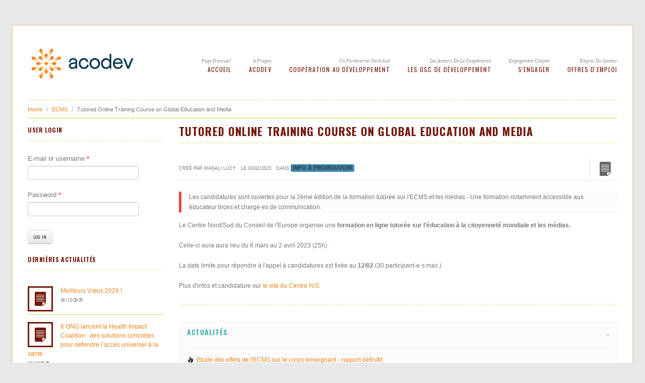

--- FILE ---
content_type: text/html; charset=utf-8
request_url: https://acodev.be/news/tutored-online-training-course-global-education-and-media-603-0204.html
body_size: 10974
content:
<!DOCTYPE html>
<!--[if lt IE 7 ]><html class="ie ie6" lang="en"> <![endif]-->
<!--[if IE 7 ]><html class="ie ie7" lang="en"> <![endif]-->
<!--[if IE 8 ]><html class="ie ie8" lang="en"> <![endif]-->
<!--[if (gte IE 9)|!(IE)]><!--><html lang="en" class="no-js" ><!--<![endif]-->
<head>
<meta http-equiv="Content-Type" content="text/html; charset=utf-8" />
<link rel="shortcut icon" href="https://acodev.be/misc/favicon.ico" type="image/vnd.microsoft.icon" />
<link rel="shortlink" href="/node/44389" />
<link rel="canonical" href="https://acodev.be/news/tutored-online-training-course-global-education-and-media-603-0204.html" />
<meta name="Generator" content="Drupal 7 (http://drupal.org)" />
<link rel="canonical" href="/news/tutored-online-training-course-global-education-and-media-603-0204.html" />
<meta charset="utf-8">
<meta name="description" content="Fédération des ONG francophones et germaphones actives dans la coopération au développement">
<meta name="keywords" content="ONG,OSC,CSC,Société civile,Coopération au développement,Actions Humanitaires, Aide au développement,ECMS,Emploi,Expatrié,Fond qualité,Certification,Monitoring et évaluation,Score de performance,Lessons learned,Intégrité,Réglementation,Bailleur,Accréditation,Groupe de travail,Transparence">
<meta name="author" content="Pipo Bengeloune">
<meta name="viewport" content="width=device-width, initial-scale=1.0" />
<title>Tutored Online Training Course on Global Education and Media | ACODEV</title>
<style type="text/css" media="all">
@import url("https://acodev.be/modules/system/system.base.css?t0o75x");
@import url("https://acodev.be/modules/system/system.menus.css?t0o75x");
@import url("https://acodev.be/modules/system/system.messages.css?t0o75x");
@import url("https://acodev.be/modules/system/system.theme.css?t0o75x");
</style>
<style type="text/css" media="all">
@import url("https://acodev.be/profiles/acodev/modules/contributed/simplenews/simplenews.css?t0o75x");
@import url("https://acodev.be/modules/book/book.css?t0o75x");
@import url("https://acodev.be/profiles/acodev/modules/contributed/counter/counter.css?t0o75x");
@import url("https://acodev.be/profiles/acodev/modules/contributed/date/date_api/date.css?t0o75x");
@import url("https://acodev.be/profiles/acodev/modules/contributed/date/date_popup/themes/datepicker.1.7.css?t0o75x");
@import url("https://acodev.be/modules/field/theme/field.css?t0o75x");
@import url("https://acodev.be/modules/node/node.css?t0o75x");
@import url("https://acodev.be/modules/search/search.css?t0o75x");
@import url("https://acodev.be/modules/user/user.css?t0o75x");
@import url("https://acodev.be/profiles/acodev/modules/contributed/views/css/views.css?t0o75x");
@import url("https://acodev.be/sites/all/modules/ckeditor/css/ckeditor.css?t0o75x");
</style>
<style type="text/css" media="all">
@import url("https://acodev.be/profiles/acodev/modules/contributed/ctools/css/ctools.css?t0o75x");
@import url("https://acodev.be/sites/default/files/honeypot/honeypot.css?t0o75x");
</style>
<style type="text/css" media="all">
@import url("https://acodev.be/sites/all/themes/reddesign/css/bootstrap.css?t0o75x");
@import url("https://acodev.be/sites/all/themes/reddesign/css/bootstrap-responsive.css?t0o75x");
@import url("https://acodev.be/sites/all/themes/reddesign/css/style.css?t0o75x");
@import url("https://acodev.be/sites/all/themes/reddesign/css/responsive.css?t0o75x");
@import url("https://acodev.be/sites/all/themes/reddesign/css/skin-default.css?t0o75x");
@import url("https://acodev.be/sites/all/themes/reddesign/css/prettyPhoto.css?t0o75x");
@import url("https://acodev.be/sites/all/themes/reddesign/css/docs.css?t0o75x");
@import url("https://acodev.be/sites/all/themes/reddesign/css/acodev.css?t0o75x");
</style>
<script type="text/javascript" src="https://acodev.be/profiles/acodev/modules/contributed/jquery_update/replace/jquery/1.8/jquery.min.js?v=1.8.3"></script>
<script type="text/javascript" src="https://acodev.be/misc/jquery-extend-3.4.0.js?v=1.8.3"></script>
<script type="text/javascript" src="https://acodev.be/misc/jquery.once.js?v=1.2"></script>
<script type="text/javascript" src="https://acodev.be/misc/drupal.js?t0o75x"></script>
<script type="text/javascript" src="https://acodev.be/profiles/acodev/modules/contributed/login_history/lhfingerprintjs2/fingerprint2.min.js?v=1.4.2"></script>
<script type="text/javascript" src="https://acodev.be/profiles/acodev/modules/contributed/login_history/lhfingerprintjs2/lhfingerprintjs2.js?v=1.4.2"></script>
<script type="text/javascript" src="https://acodev.be/profiles/acodev/modules/contributed/google_analytics/googleanalytics.js?t0o75x"></script>
<script type="text/javascript" src="https://acodev.be/profiles/acodev/modules/contributed/ctools/js/jump-menu.js?t0o75x"></script>
<script type="text/javascript">
<!--//--><![CDATA[//><!--
(function(i,s,o,g,r,a,m){i["GoogleAnalyticsObject"]=r;i[r]=i[r]||function(){(i[r].q=i[r].q||[]).push(arguments)},i[r].l=1*new Date();a=s.createElement(o),m=s.getElementsByTagName(o)[0];a.async=1;a.src=g;m.parentNode.insertBefore(a,m)})(window,document,"script","https://www.google-analytics.com/analytics.js","ga");ga("create", "UA-27873680-1", {"cookieDomain":"auto"});ga("set", "anonymizeIp", true);ga("send", "pageview");
//--><!]]>
</script>
<script type="text/javascript" src="https://acodev.be/sites/all/themes/reddesign/js/bootstrap.js?t0o75x"></script>
<script type="text/javascript" src="https://acodev.be/sites/all/themes/reddesign/js/google-code-prettify/prettify.js?t0o75x"></script>
<script type="text/javascript" src="https://acodev.be/sites/all/themes/reddesign/js/modernizr.js?t0o75x"></script>
<script type="text/javascript" src="https://acodev.be/sites/all/themes/reddesign/js/respond.js?t0o75x"></script>
<script type="text/javascript" src="https://acodev.be/sites/all/themes/reddesign/js/superfish.js?t0o75x"></script>
<script type="text/javascript" src="https://acodev.be/sites/all/themes/reddesign/js/hoverIntent.js?t0o75x"></script>
<script type="text/javascript" src="https://acodev.be/sites/all/themes/reddesign/js/jquery.easing.1.3.js?t0o75x"></script>
<script type="text/javascript" src="https://acodev.be/sites/all/themes/reddesign/js/jquery.prettyPhoto.js?t0o75x"></script>
<script type="text/javascript" src="https://acodev.be/sites/all/themes/reddesign/js/jquery.flexslider.js?t0o75x"></script>
<script type="text/javascript" src="https://acodev.be/sites/all/themes/reddesign/js/jquery.hoverdir.js?t0o75x"></script>
<script type="text/javascript" src="https://acodev.be/sites/all/themes/reddesign/js/jquery.elastislide.js?t0o75x"></script>
<script type="text/javascript" src="https://acodev.be/sites/all/themes/reddesign/js/jflickrfeed.min.js?t0o75x"></script>
<script type="text/javascript" src="https://acodev.be/sites/all/themes/reddesign/js/main.js?t0o75x"></script>
<script type="text/javascript">
<!--//--><![CDATA[//><!--
jQuery.extend(Drupal.settings, {"basePath":"\/","pathPrefix":"","ajaxPageState":{"theme":"reddesign","theme_token":"5dN1GpYfcVrnhxLw_BbNXQIV_JQrWn2FBB9YmdZiftU","js":{"profiles\/acodev\/modules\/contributed\/jquery_update\/replace\/jquery\/1.8\/jquery.min.js":1,"misc\/jquery-extend-3.4.0.js":1,"misc\/jquery.once.js":1,"misc\/drupal.js":1,"profiles\/acodev\/modules\/contributed\/login_history\/lhfingerprintjs2\/fingerprint2.min.js":1,"profiles\/acodev\/modules\/contributed\/login_history\/lhfingerprintjs2\/lhfingerprintjs2.js":1,"profiles\/acodev\/modules\/contributed\/google_analytics\/googleanalytics.js":1,"profiles\/acodev\/modules\/contributed\/ctools\/js\/jump-menu.js":1,"0":1,"sites\/all\/themes\/reddesign\/js\/bootstrap.js":1,"sites\/all\/themes\/reddesign\/js\/google-code-prettify\/prettify.js":1,"sites\/all\/themes\/reddesign\/js\/modernizr.js":1,"sites\/all\/themes\/reddesign\/js\/respond.js":1,"sites\/all\/themes\/reddesign\/js\/superfish.js":1,"sites\/all\/themes\/reddesign\/js\/hoverIntent.js":1,"sites\/all\/themes\/reddesign\/js\/jquery.easing.1.3.js":1,"sites\/all\/themes\/reddesign\/js\/jquery.prettyPhoto.js":1,"sites\/all\/themes\/reddesign\/js\/jquery.flexslider.js":1,"sites\/all\/themes\/reddesign\/js\/jquery.hoverdir.js":1,"sites\/all\/themes\/reddesign\/js\/jquery.elastislide.js":1,"sites\/all\/themes\/reddesign\/js\/jflickrfeed.min.js":1,"sites\/all\/themes\/reddesign\/js\/main.js":1},"css":{"modules\/system\/system.base.css":1,"modules\/system\/system.menus.css":1,"modules\/system\/system.messages.css":1,"modules\/system\/system.theme.css":1,"profiles\/acodev\/modules\/contributed\/simplenews\/simplenews.css":1,"modules\/book\/book.css":1,"profiles\/acodev\/modules\/contributed\/counter\/counter.css":1,"profiles\/acodev\/modules\/contributed\/date\/date_api\/date.css":1,"profiles\/acodev\/modules\/contributed\/date\/date_popup\/themes\/datepicker.1.7.css":1,"modules\/field\/theme\/field.css":1,"modules\/node\/node.css":1,"modules\/search\/search.css":1,"modules\/user\/user.css":1,"profiles\/acodev\/modules\/contributed\/views\/css\/views.css":1,"sites\/all\/modules\/ckeditor\/css\/ckeditor.css":1,"profiles\/acodev\/modules\/contributed\/ctools\/css\/ctools.css":1,"public:\/\/honeypot\/honeypot.css":1,"sites\/all\/themes\/reddesign\/css\/bootstrap.css":1,"sites\/all\/themes\/reddesign\/css\/bootstrap-responsive.css":1,"sites\/all\/themes\/reddesign\/css\/style.css":1,"sites\/all\/themes\/reddesign\/css\/responsive.css":1,"sites\/all\/themes\/reddesign\/css\/skin-default.css":1,"sites\/all\/themes\/reddesign\/css\/prettyPhoto.css":1,"sites\/all\/themes\/reddesign\/css\/docs.css":1,"sites\/all\/themes\/reddesign\/css\/docs.min.css":1,"sites\/all\/themes\/reddesign\/css\/acodev.css":1}},"urlIsAjaxTrusted":{"\/news\/tutored-online-training-course-global-education-and-media-603-0204.html":true,"\/news\/tutored-online-training-course-global-education-and-media-603-0204.html?destination=node\/44389":true},"googleanalytics":{"trackOutbound":1,"trackMailto":1,"trackDownload":1,"trackDownloadExtensions":"7z|aac|arc|arj|asf|asx|avi|bin|csv|doc(x|m)?|dot(x|m)?|exe|flv|gif|gz|gzip|hqx|jar|jpe?g|js|mp(2|3|4|e?g)|mov(ie)?|msi|msp|pdf|phps|png|ppt(x|m)?|pot(x|m)?|pps(x|m)?|ppam|sld(x|m)?|thmx|qtm?|ra(m|r)?|sea|sit|tar|tgz|torrent|txt|wav|wma|wmv|wpd|xls(x|m|b)?|xlt(x|m)|xlam|xml|z|zip"}});
//--><!]]>
</script>
<!--[if lt IE 9]><script src="http://html5shiv.googlecode.com/svn/trunk/html5.js"></script><![endif]-->
<!-- END: js -->
</head>
<body class="html not-front not-logged-in one-sidebar sidebar-first page-node page-node- page-node-44389 node-type-news i18n-en">
    <!-- .container -->
<section class="container">
  <!-- #header .row -->
  <header id="header">
        <div class="row">
      <!-- BEGIN: #logo-->
                <div class="span3 logo">
          <a href="/" rel="home" id="logo">
            <img src="https://acodev.be/sites/all/themes/reddesign/logo.png" alt="Home" />
          </a>
        </div>
              <!-- END: #logo -->
      <nav class="span9">
          <div class="region region-main-menu">
    <div id="block-jump-menu-jump-menu-m-menu-acopublic" class="block block-jump-menu">

    
  <div class="content">
    <form action="/news/tutored-online-training-course-global-education-and-media-603-0204.html" method="post" id="ctools-jump-menu--2" accept-charset="UTF-8"><div><div class="container-inline"><div class="form-item form-type-select form-item-jump">
 <select class="ctools-jump-menu-select ctools-jump-menu-change form-select" id="edit-jump--2" name="jump"><option value="" selected="selected">Acodev Public </option><option value="/" class="d-1">Accueil</option><option value="/acodev/acodev-0" class="d-1">ACODEV</option><option value="https://www.acodev.be/ong/membres.html" class="d-2"> - Les membres d&#039;ACODEV</option><option value="/devenir-membre-dacodev.html" class="d-2"> - Devenir membre d&#039;ACODEV</option><option value="/acodev/lorganisation-et-la-structure" class="d-2"> - L&#039;organisation et la structure</option><option value="/acodev/vision-missions-et-valeurs" class="d-2"> - Vision et missions</option><option value="/acodev/partenaires" class="d-2"> - Partenaires</option><option value="/acodev/int%C3%A9grit%C3%A9-et-plaintes.html" class="d-2"> - Intégrité et plaintes</option><option value="/acodev/documents-strategiques" class="d-2"> - Documents stratégiques</option><option value="/acodev/publications" class="d-2"> - Publications</option><option value="/la-cooperation-au-developpement/la-cooperation-au-developpement" class="d-1">Coopération au développement</option><option value="/la-cooperation-au-developpement/pays-dintervention" class="d-2"> - Pays d&#039;intervention</option><option value="/la-cooperation-au-developpement/secteurs-dactivite" class="d-2"> - Secteurs d&#039;activité</option><option value="/la-cooperation-au-developpement/les-acteurs-de-la-cooperation" class="d-2"> - Les acteurs</option><option value="/la-coop%C3%A9ration-au-d%C3%A9veloppement/les-odd.html" class="d-2"> - Les ODD</option><option value="/la-cooperation-au-developpement/leducation-a-la-citoyennete-mondiale-et-solidaire" class="d-2"> - L&#039;éducation à la citoyenneté mondiale et solidaire</option><option value="/les-ong-de-developpement/les-ong-de-developpement" class="d-1">Les OSC de développement</option><option value="/accr%C3%A9ditation.html" class="d-2"> - Accréditation OSC</option><option value="https://www.acodev.be/osc/acreditees.html" class="d-2"> - Liste des OSC accréditées</option><option value="/les-ong-de-developpement/quest-ce-quune-ong" class="d-2"> - Les réseaux d&#039;OSC</option><option value="/les-ong-de-developpement/les-osc-belges" class="d-2"> - Qualité des OSC</option><option value="/les-ong-de-developpement/financement-des-osc" class="d-2"> - Financement des OSC</option><option value="/les-ong-de-developpement/transparence-des-osc" class="d-2"> - Transparence des OSC</option><option value="/innovation-des-osc.html" class="d-2"> - Innovation des OSC</option><option value="/les-osc-de-d%C3%A9veloppement/cadres-strat%C3%A9giques-communs.html" class="d-2"> - Cadres Stratégiques Communs</option><option value="/sengager/sengager" class="d-1">S&#039;engager</option><option value="/lengagement-citoyen/qui-peut-sengager" class="d-2"> - Qui peut s&#039;engager?</option><option value="/lengagement-citoyen/ou-sengager" class="d-2"> - Où s&#039;engager?</option><option value="/lengagement-citoyen/se-former" class="d-2"> - Suivre une formation</option><option value="/citoyennete-mondiale/participer-aux-actions-collectives" class="d-2"> - Participer aux actions collectives</option><option value="/citoyennete-mondiale/travailler-dans-le-secteur" class="d-2"> - Travailler dans le secteur</option><option value="/lengagement-citoyen/changer-son-mode-de-vie" class="d-2"> - Changer son mode de vie</option><option value="/lengagement-citoyen/sensibiliser-a-son-tour" class="d-2"> - Sensibiliser à son tour</option><option value="https://www.acodev.be/emploi.html" class="d-1">Offres d&#039;emploi</option></select>
</div>
<input class="ctools-jump-menu-button ctools-jump-menu-hide  btn  form-submit" type="submit" id="edit-go--2" name="op" value="Go" /></div><input type="hidden" name="form_build_id" value="form-KF3dvZZpDJvBDXrQPvxPEl6rnE0GLJrnU8uFaK3pEUA" />
<input type="hidden" name="form_id" value="ctools_jump_menu" />
<input type="hidden" name="honeypot_time" value="1769104329|dpk7woRLl3qCqIGRhOun-ofYqrl5Q8yj6mNnWGHOtBQ" />
<div class="url-textfield"><div class="form-item form-type-textfield form-item-url">
  <label for="edit-url--2">Leave this field blank </label>
 <input autocomplete="off" type="text" id="edit-url--2" name="url" value="" size="20" maxlength="128" class="form-text" />
</div>
</div></div></form>  </div>
</div>
<div id="block-menu-menu-acopublic" class="block block-menu">

    
  <div class="content">
    <ul id="menu" class="sf-menu"><li class="first leaf"><span class="klasa"> <a href="/" title="Page d&#039;accueil">Page d&#039;accueil</a></span><a href="/" title="Page d&#039;accueil">Accueil</a></li>
<li class="expanded"><span class="klasa"> <a href="/acodev/acodev-0" title="A propos">A propos</a></span><a href="/acodev/acodev-0" title="A propos">ACODEV</a><ul id="menu" class="sf-menu"><li class="first leaf"><a href="https://www.acodev.be/ong/membres.html">Les membres d&#039;ACODEV</a></li>
<li class="leaf"><a href="/devenir-membre-dacodev.html">Devenir membre d&#039;ACODEV</a></li>
<li class="leaf"><a href="/acodev/lorganisation-et-la-structure">L&#039;organisation et la structure</a></li>
<li class="leaf"><a href="/acodev/vision-missions-et-valeurs">Vision et missions</a></li>
<li class="leaf"><a href="/acodev/partenaires">Partenaires</a></li>
<li class="leaf"><a href="/acodev/int%C3%A9grit%C3%A9-et-plaintes.html">Intégrité et plaintes</a></li>
<li class="leaf"><a href="/acodev/documents-strategiques">Documents stratégiques</a></li>
<li class="last leaf"><a href="/acodev/publications">Publications</a></li>
</ul></li>
<li class="expanded"><span class="klasa"> <a href="/la-cooperation-au-developpement/la-cooperation-au-developpement" title="Un partenariat Nord-Sud">Un partenariat Nord-Sud</a></span><a href="/la-cooperation-au-developpement/la-cooperation-au-developpement" title="Un partenariat Nord-Sud">Coopération au développement</a><ul id="menu" class="sf-menu"><li class="first leaf"><a href="/la-cooperation-au-developpement/pays-dintervention">Pays d&#039;intervention</a></li>
<li class="leaf"><a href="/la-cooperation-au-developpement/secteurs-dactivite" title="Secteurs d&#039;activité">Secteurs d&#039;activité</a></li>
<li class="leaf"><a href="/la-cooperation-au-developpement/les-acteurs-de-la-cooperation">Les acteurs</a></li>
<li class="leaf"><a href="/la-coop%C3%A9ration-au-d%C3%A9veloppement/les-odd.html">Les ODD</a></li>
<li class="last leaf"><a href="/la-cooperation-au-developpement/leducation-a-la-citoyennete-mondiale-et-solidaire" title="ECMS">L&#039;éducation à la citoyenneté mondiale et solidaire</a></li>
</ul></li>
<li class="expanded"><span class="klasa"> <a href="/les-ong-de-developpement/les-ong-de-developpement" title="Les acteurs de la coopération">Les acteurs de la coopération</a></span><a href="/les-ong-de-developpement/les-ong-de-developpement" title="Les acteurs de la coopération">Les OSC de développement</a><ul id="menu" class="sf-menu"><li class="first leaf"><a href="/accr%C3%A9ditation.html">Accréditation OSC</a></li>
<li class="leaf"><a href="https://www.acodev.be/osc/acreditees.html">Liste des OSC accréditées</a></li>
<li class="leaf"><a href="/les-ong-de-developpement/quest-ce-quune-ong">Les réseaux d&#039;OSC</a></li>
<li class="leaf"><a href="/les-ong-de-developpement/les-osc-belges">Qualité des OSC</a></li>
<li class="leaf"><a href="/les-ong-de-developpement/financement-des-osc">Financement des OSC</a></li>
<li class="leaf"><a href="/les-ong-de-developpement/transparence-des-osc">Transparence des OSC</a></li>
<li class="leaf"><a href="/innovation-des-osc.html">Innovation des OSC</a></li>
<li class="last leaf"><a href="/les-osc-de-d%C3%A9veloppement/cadres-strat%C3%A9giques-communs.html">Cadres Stratégiques Communs</a></li>
</ul></li>
<li class="expanded"><span class="klasa"> <a href="/sengager/sengager" title="Engagement citoyen">Engagement citoyen</a></span><a href="/sengager/sengager" title="Engagement citoyen">S&#039;engager</a><ul id="menu" class="sf-menu"><li class="first leaf"><a href="/lengagement-citoyen/qui-peut-sengager">Qui peut s&#039;engager?</a></li>
<li class="leaf"><a href="/lengagement-citoyen/ou-sengager">Où s&#039;engager?</a></li>
<li class="leaf"><a href="/lengagement-citoyen/se-former" title="Suivre une formation">Suivre une formation</a></li>
<li class="leaf"><a href="/citoyennete-mondiale/participer-aux-actions-collectives" title="">Participer aux actions collectives</a></li>
<li class="leaf"><a href="/citoyennete-mondiale/travailler-dans-le-secteur" title="L&#039;emploi dans les ONG">Travailler dans le secteur</a></li>
<li class="leaf"><a href="/lengagement-citoyen/changer-son-mode-de-vie" title="Changer son mode de vie">Changer son mode de vie</a></li>
<li class="last leaf"><a href="/lengagement-citoyen/sensibiliser-a-son-tour" title="Dans une école">Sensibiliser à son tour</a></li>
</ul></li>
<li class="last leaf"><span class="klasa"> <a href="https://www.acodev.be/emploi.html" title="Emploi du secteur">Emploi du secteur</a></span><a href="https://www.acodev.be/emploi.html" title="Emploi du secteur">Offres d&#039;emploi</a></li>
</ul>  </div>
</div>
  </div>
      </nav><!-- .span9-->      
    </div>
  </header><!-- /#header .row -->

  <!-- #breadcrumb -->
    <h2 class="element-invisible">You are here</h2> <ul class="breadcrumb"><li><a href="/">Home</a><span class="divider"> /</span> <a href="/th%C3%A8mes-prive/ecms.html">ECMS</a><span class="divider"> /</span> Tutored Online Training Course on Global Education and Media</li>
    </ul>  <!-- /#breadcrumb -->



  
    <!-- .row -->
  <div class="row">

    <!-- #page.span9.alignright -->
    <section id="page" class="span9 alignright">
        <h1 class="title" id="page-title">Tutored Online Training Course on Global Education and Media</h1>        <div class="tabs"></div>              <div class="region region-content">
    <div id="block-system-main" class="block block-system">

    
  <div class="content">
    
<!-- .entry -->
<article class="entry">
      <div class="blog-title">
        <ol>
      <li>Créé par <span rel="sioc:has_creator"><span class="username" xml:lang="" about="/users/magali-lucy" typeof="sioc:UserAccount" property="foaf:name" datatype="">Magali LUCY</span></span></li>
      <li> Le 03/02/2023</li>
      <li>
        Dans <span class="label label-info" style="text-color:white"><a href="/taxonomy/term/337">Info à promouvoir</a></span>       </li>
    </ol>
              
    <div class="field field-name-field-post-format field-type-text-with-summary field-label-hidden">
      <div class="field-items">
        <div class="field-item even">
          <span class="post-format-standart"></span>
        </div>
      </div>
    </div>

  </div> <!-- .blog title -->
  
  <!--<h4></h4>-->
  <blockquote>Les candidatures sont ouvertes pour la 2ème édition de la formation tutorée sur l'ECMS et les médias - Une formation notamment accessible aux éducateur·trices et chargé·es de communication.</blockquote>
  <p>Le Centre Nord/Sud du Conseil de l'Europe organise une&nbsp;<strong>formation en ligne tutorée sur l’éducation à la citoyenneté mondiale et les médias.</strong></p>

<p>Celle-ci aura&nbsp;aura lieu du 6 mars au 2 avril 2023 (25h).&nbsp;&nbsp;</p>

<p>La date limite pour répondre à l'appel à candidatures est fixée au&nbsp;<strong>12/02</strong> (30 participant-e-s max.).</p>

<p>Plus d'infos et candidature sur <a href="https://www.coe.int/en/web/north-south-centre/-/the-training-course-on-global-education-and-media-will-welcome-30-participants.-apply-to-be-one-of-them-?fbclid=IwAR26wMjucjBYKZ1OmbYyomzzdnA2Wr_5WqzKofEbsmfZkhCuFWWqdUa859w">le site du Centre N/S</a>.&nbsp;&nbsp;</p>

  </article><!-- /.entry -->

  </div>
</div>
  </div>
            
          <div id="accordion" class="accordion">
            <div class="accordion-group">
              <div class="accordion-heading">
                <a href="#acc1" data-parent="#accordion" data-toggle="collapse" class="accordion-toggle acc-active"><h3>Actualités</h3></a>
              </div>
              <div class="accordion-body in collapse" id="acc1">
                <div class="accordion-inner"><ul class="unstyled"><li><i class="icon-fire"></i><a href="/news/etude-des-effets-de-lecms-rapport.html">Etude des effets de l'ECMS sur le corps enseignant - rapport définitif</a></li><li><i class="icon-fire"></i><a href="/news/environnement-associations-en-péril.html">Environnement : associations en péril </a></li><li><i class="icon-fire"></i><a href="/news/quinzaine-de-la-solidarité-internationale.html-0">Quinzaine de la Solidarité Internationale </a></li><li><i class="icon-fire"></i><a href="/news/conférence-débat-construire-la-paix-le-travail-diplomatique-dans-un-monde-en-crise.html">"Construire la paix : le travail diplomatique dans un monde en crise"</a></li><li><i class="icon-fire"></i><a href="/news/éducation-à-la-citoyenneté-mondiale-et-solidaire-découvrez-notre-stand-au-salon-éduc.html">Éducation à la citoyenneté mondiale et solidaire : découvrez notre stand au Salon Éduc !</a></li></ul><a href="/news/778+337" class="pull-right"><i class="icon-eye-open"></i>Voir toutes les actus</a>
                </div>
              </div>
            </div>
          </div>
            <div id="accordion" class="accordion">
              <div class="accordion-group">
                <div class="accordion-heading">
                  <a href="#acc2" data-parent="#accordion" data-toggle="collapse" class="accordion-toggle acc-active"><h3>Documents</h3></a>
                </div>
                <div class="accordion-body in collapse" id="acc2">
                  <div class="accordion-inner"><ul class="unstyled"><li><i class="icon-file"></i><a href="https://acodev.be/sites/default/files/ressources/saloneducreseausociaux_0.docx" download>Salon EDUC 2025 - Kit promotionnel</a></li><li><i class="icon-file"></i><a href="https://acodev.be/sites/default/files/ressources/print-a4-etude_acodev_ecms_a4.pdf" download>Etude des effets sur les enseignant·es des démarches ECMS (COTA, 2025) - version pour impression</a></li><li><i class="icon-file"></i><a href="https://acodev.be/sites/default/files/ressources/agenda_gce_conf_budapest_nov.pdf" download>Conférence HAND Budapest 28-29/11 - programme</a></li><li><i class="icon-file"></i><a href="https://acodev.be/sites/default/files/ressources/info-pack_registration_gce_conf_budapest.pdf" download>Conférence HAND Budapest 28-29/11 - Guidelines inscription</a></li><li><i class="icon-file"></i><a href="https://acodev.be/sites/default/files/ressources/concept_note_hand_ge_conference.pdf" download>Conférence internationale GCE (HAND, 28-29/11) - concept note</a></li></ul><a href="/resources/778+337" class="pull-right"><i class="icon-eye-open"></i>Voir toutes les ressources</a>
                  </div>
                </div>
              </div>
            </div>
          <!--
          <div id="accordion" class="accordion">
            <div class="accordion-group">
              <div class="accordion-heading">
                <a href="#acc3" data-parent="#accordion" data-toggle="collapse" class="accordion-toggle acc-active"><h3>Pages</h3></a>
              </div>
              <div class="accordion-body in collapse" id="acc3">
                <div class="accordion-inner"><ul class="unstyled"><li><i class="icon-book"></i><a href="/impact-ecms">L'ECMS à l'école, ça marche! - Infographie</a></li></ul></div>
              </div>
            </div>
          </div>
          -->
    
    

    </section><!-- /#page.span9.alignright -->      
       
        <!-- #sidebar.span3.alignleft -->
    <!--<aside id="sidebar" class="span3 alignleft">-->
    <aside class="span3 alignleft">
      <!-- BEGIN: sidebar -->
      <!-- .widget -->
      <div class="widget">
          <div class="region region-sidebar-first">
    <div id="block-user-login" class="block block-user">

    <h2 class="block-title" >User login</h2>
  
  <div class="content">
    <form action="/news/tutored-online-training-course-global-education-and-media-603-0204.html?destination=node/44389" method="post" id="user-login-form" accept-charset="UTF-8"><div><div class="form-item form-type-textfield form-item-name">
  <label for="edit-name">E-mail or username <span class="form-required" title="This field is required.">*</span></label>
 <input type="text" id="edit-name" name="name" value="" size="15" maxlength="60" class="form-text required" />
</div>
<div class="form-item form-type-password form-item-pass">
  <label for="edit-pass">Password <span class="form-required" title="This field is required.">*</span></label>
 <input type="password" id="edit-pass" name="pass" size="15" maxlength="128" class="form-text required" />
</div>
<input type="hidden" name="form_build_id" value="form-lQ_HYAP3Yz02mzIZsvC5bGbMfGu0cf5DObzZL56GVVg" />
<input type="hidden" name="form_id" value="user_login_block" />
<input type="hidden" name="lhfingerprintjs" value="" />
<div class="form-actions form-wrapper" id="edit-actions"><input class=" btn  form-submit" type="submit" id="edit-submit" name="op" value="Log in" /></div></div></form>  </div>
</div>
<div id="block-views-related-actus-docus-block-1" class="block block-views">

    <h2 class="block-title" >Dernières actualités</h2>
  
  <div class="content">
    <div class="view view-related-actus-docus view-id-related_actus_docus view-display-id-block_1 view-dom-id-628afdf6f25adbed073c8b4b0d0d30d2">
        
  
  
      <ul class="latest-post" style="list-style-type:none; margin-left:0px;">
        <li class="clearfix" style="border-bottom: 1px solid #c8dc4e;">
     
  
          <img src="/profiles/acodev/themes/reddesign/images/post-format/actus.png" alt="Images" style="opacity: 1;">
<a href="/news/meilleurs-v%C5%93ux-2026.html">Meilleurs Vœux 2026 !</a><br />
<span class="date">18/12/2025</span>    </li>
  <li class="clearfix" style="border-bottom: 1px solid #c8dc4e;">
     
  
          <img src="/profiles/acodev/themes/reddesign/images/post-format/actus.png" alt="Images" style="opacity: 1;">
<a href="/news/8-ong-lancent-la-health-impact-coalition-des-solutions-concr%C3%A8tes-pour-d%C3%A9fendre-l%E2%80%99acc%C3%A8s">8 ONG lancent la Health Impact Coalition : des solutions concrètes pour défendre l’accès universel à la santé</a><br />
<span class="date">12/12/2025</span>    </li>
  <li class="clearfix" style="border-bottom: 1px solid #c8dc4e;">
     
  
          <img src="/profiles/acodev/themes/reddesign/images/post-format/actus.png" alt="Images" style="opacity: 1;">
<a href="/news/nouveau-dossier-%E2%80%9Cpr%C3%A9vention-et-r%C3%A9solution-des-conflits%E2%80%9D-sur-youmanityorg.html">Nouveau dossier “Prévention et résolution des conflits” sur Youmanity.org</a><br />
<span class="date">27/11/2025</span>    </li>
  <li class="clearfix" style="border-bottom: 1px solid #c8dc4e;">
     
  
          <img src="/profiles/acodev/themes/reddesign/images/post-format/actus.png" alt="Images" style="opacity: 1;">
<a href="/news/dimanche-23-novembre-mobilisation-pour-l%C3%A9radication-des-violences-bas%C3%A9es-sur-le-genre.html">Dimanche 23 novembre : Mobilisation pour l&#039;éradication des violences basées sur le genre</a><br />
<span class="date">20/11/2025</span>    </li>
  <li class="clearfix" style="border-bottom: 1px solid #c8dc4e;">
     
  
          <img src="/profiles/acodev/themes/reddesign/images/post-format/actus.png" alt="Images" style="opacity: 1;">
<a href="/news/journ%C3%A9e-soliris-2025-%E2%80%93-rejoignez-le-c%C5%93ur-battant-de-la-solidarit%C3%A9-internationale-%C3%A0-bruxelles">Journée Soliris 2025 – Rejoignez le cœur battant de la solidarité internationale à Bruxelles !</a><br />
<span class="date">20/11/2025</span>    </li>
    </ul>
  
  
  
  
  
  
</div>  </div>
</div>
<div id="block-block-15" class="block block-block">

    <h2 class="block-title" >Nos autres sites</h2>
  
  <div class="content">
    <ul>
<li><a href="https://www.ong-livreouvert.be/overview" target="_blank">ONG-Livreouvert</a></li>
<li><a href="https://agirsolidaire.acodev.be" target="_blank">Agir Solidaire</a></li>
<li><a href="https://portailqualite.acodev.be/" target="_blank">Portail Qualite</a></li>
<li><a href="https://www.facebook.com/ACODEV.Federation/" target="_blank">Facebook</a></li>
</ul>
  </div>
</div>
  </div>
      </div><!-- /.widget -->
    </aside><!-- /#sidebar.span3.alignleft -->
      </div><!-- /.row -->

    
  <!-- #footer.container -->
  <footer id="footer" class="container">
    <!-- .row .clearfix -->
    <div class="row clearfix">
            <!-- .span3 -->
      <div class="span3">
          <div class="region region-footer-firstcolumn">
    <div id="block-block-12" class="block block-block">

    <h2 class="block-title" >Nos partenaires</h2>
  
  <div class="content">
    <!-- .social --><ul>
<li><a href="https://www.cncd.be/" target="_blank"><img src="/profiles/acodev/themes/reddesign/images/partenaires/cncd.png" /></a></li>
<li><a href="https://www.ngo-federatie.be" target="_blank"><img src="/profiles/acodev/themes/reddesign/images/partenaires/ngofederatie.png" /></a></li>
<li><a href="https://www.fiabel.be/fr" target="_blank"><img src="/profiles/acodev/themes/reddesign/images/partenaires/fiabel.png" /></a></li>
<li><a href="https://concordeurope.org" target="_blank"><img src="/profiles/acodev/themes/reddesign/images/partenaires/concord.png" /></a></li>
</ul>
<!-- /.social -->  </div>
</div>
  </div>
      </div><!-- /.span3 -->
      
            <!-- .span3 -->
      <div class="span3">
          <div class="region region-footer-secondcolumn">
    <div id="block-block-9" class="block block-block">

    <h2 class="block-title" >A propos</h2>
  
  <div class="content">
    <p>ACODEV réunit et représente <a href="/ong/membres.html">69 Organisations de la société civile</a> francophones, bilingues et germanophones actives dans la coopération au développement. La fédération promeut une coopération de qualité dans laquelle ses membres contribuent ensemble aux enjeux du développement et renforcent leurs compétences professionnelles</p>
  </div>
</div>
  </div>
      </div><!-- /.span3 -->
      
            <!-- .span3 -->
      <div class="span3">
          <div class="region region-footer-thirdcolumn">
    <div id="block-block-7" class="block block-block">

    <h2 class="block-title" >Mentions légales</h2>
  
  <div class="content">
    <ul><li> <a href="/le-site-web/le-site-web">A propos de ce site</a></li><li> <a href="/notice-vie-privee-et-confidentialite/notice-vie-privee-et-confidentialite">Politique de Confidentialité</a></li><li> <a href="/cookies/cookies">Cookies</a></li></ul>  </div>
</div>
  </div>
      </div><!-- /.span3 -->
      
            <!-- .span3 -->
      <div class="span3">
          <div class="region region-footer-fourthcolumn">
    <div id="block-block-10" class="block block-block">

    <h2 class="block-title" >Avec le soutien de</h2>
  
  <div class="content">
    <p>La Direction générale Coopération au développement et Aide humanitaire (DGD)</p>

<p><a href="https://diplomatie.belgium.be/fr/sur_lorganisation/organigramme_et_structure/dgd" target="_blank"><img src="/profiles/acodev/themes/reddesign/images/dgd.png" /></a></p>
  </div>
</div>
  </div>
      </div><!-- /.span3 -->
       
    </div><!-- /.row .clearfix -->

    <!-- #copyright.clearfix -->
    <div id="copyright" class="clearfix">
             <div class="span4">
        <div class="region region-footer-a">
    <div id="block-block-6" class="block block-block">

    
  <div class="content">
    <p>&copy; Copyright 2026 ACODEV. Tous droits réservés.</p>  </div>
</div>
  </div>
      </div><!-- /.span6 -->
      
      <!-- #footer-menu pour l'administrateur du site qui n'a pas de rôle défini pour voir ce block -->
      
            <div class="span8">
      <!-- #footer-menu -->
        <div class="region region-footer-b">
    <div id="block-block-14" class="block block-block">

    
  <div class="content">
    <nav id="footer-menu">
<ul>
	<li><a class="current" href="/">Accueil</a></li>
	<li><a href="/acodev/acodev-0">ACODEV</a></li>
	<li><a href="/la-cooperation-au-developpement/la-cooperation-au-developpement">Coopération au développement</a></li>
	<li><a href="/les-ong-de-developpement/les-ong-de-developpement">Les OSC de développement</a></li>
	<li><a href="/sengager/sengager">S'engager</a></li>
	<li><a href="/emploi.html">Offres d'emploi</a></li>
	<li><a href="/contact">Contact</a></li>
</ul>
</nav><!-- /#footer-menu -->  </div>
</div>
  </div>
      </div><!-- /.span6 -->
          </div><!-- /#copyright .clearfix -->
  </footer><!-- /#footer .container -->
</section><!-- /.container -->  </body>
</html>

--- FILE ---
content_type: application/x-javascript
request_url: https://acodev.be/sites/all/themes/reddesign/js/main.js?t0o75x
body_size: 917
content:
(function($) {

$(document).ready(function(){
    

    /*==================== MENU =====================*/
    jQuery('#menu').superfish({ 
        delay:       1000,                          
        animation:   {opacity:'show', height:'show'},  
        speed:       'fast',                        
        autoArrows:  false
    });


    $('*[data-rel]').each(function() {
        $(this).attr('rel', $(this).data('rel'));
    });
    $("*[rel^='tooltip']").tooltip('hide');

    $("*[rel^='popover']").popover('hide');

    $('.home_services li:last, #page .entry:last, .comments-list li:last').addClass('last');

    $('.da-thumbs article').hoverdir();

    $('#footer .social li:odd').addClass('odd');

     //prettyPhoto
    $("a[rel^='prettyPhoto']").prettyPhoto();

    portfolio = $('.portfolio .p-text').height();
    portfolio =  portfolio+30;
    $('.portfolio div a').css("marginTop", -portfolio );


    prettyPrint();


 
	
	





    if(jQuery().jflickrfeed) {  
        $('.widget-flickr').jflickrfeed({
            limit: 8,
            qstrings: {
                id: '99771506@N00'
            },
            itemTemplate: '<li>'+
                            '<a rel="prettyPhoto[flickr]" href="{{image}}" title="{{title}}">' +
                                '<img src="{{image_s}}" alt="{{title}}" />' +
                            '</a>' +
                          '</li>'
        }, function(data) {
            $("a[rel^='prettyPhoto']").prettyPhoto();

            $(".flickr li").hover(function () {                      
               $(this).find("img").stop(true, true).animate({ opacity: 0.8 }, 800);
            }, function() {
               $(this).find("img").stop(true, true).animate({ opacity: 1.0 }, 800);
            });
        });
    }


    $("#sidebar .latest-post li").hover(function () {                      
           $(this).find("img").stop(true, true).animate({ opacity: 0.5 }, 800);
        }, function() {
           $(this).find("img").stop(true, true).animate({ opacity: 1.0 }, 800);
    });



    /*==================== ACCORDION =====================*/
    $('.accordion').on('show', function (e) {
         $(e.target).prev('.accordion-heading').find('.accordion-toggle').addClass('acc-active');
    });
    
    $('.accordion').on('hide', function (e) {
        $(this).find('.accordion-toggle').not($(e.target)).removeClass('acc-active');
    });
      
    
});


                 //testimonials
                $(document).ready(function(){
                    $('#testimonials').elastislide({
                        imageW  : 670,
                        margin  : 30                    
                    });
                });
				
				
                           $(document).ready(function(){
                                   $('.carousel').carousel({
                                        interval: 4000
                                    })
                                });
								 $(document).ready(function(){
                                   $('.carousel2').carousel({
                                        interval: 4000
                                    })
                                });

                //Blogs
                $(document).ready(function(){
                    $('#latets-blog').elastislide({
                        imageW  : 670,
                        margin  : 30                    
                    });
                });
 //carousel
    $('.carousel').carousel({
    interval: 3000
    })

$(window).load(function() {
    
    /*==================== HOME PAGE SLIDER =====================*/
    $('#home_slider').flexslider({
        animation: "slide",
        directionNav: true,
        slideshow: true,
        controlNav: false,  
        controlsContainer: "#home_slider",
        manualControls: "#slider_control ul li", 
    });

    $('.flex-direction-nav a').css({ opacity: 0 });
    $("#home_slider").hover(function () {                         
        $(this).find("a.flex-prev").animate({left: 0+'px', opacity: 1}, 0);
        $(this).find("a.flex-next").animate({right: 0+'px', opacity: 1}, 0);
    }, function() {
        $(this).find("a.flex-prev").animate({left: -50+'px', opacity: 0 }, 0);
        $(this).find("a.flex-next").animate({right:  -50+'px', opacity: 0 }, 0);
    });
    
});

})(jQuery);


/*
(function ($) {
    $(document).ready(function(){
        


    });
})(jQuery);
(function ($) {
    $(document).ready(function(){
                       //TWITTER
                        $(".tweet").tweet({
                              join_text: "auto",
                              username: "envato",
                              avatar_size: 0,
                              count: 2,
                              auto_join_text_default: "we said,",
                              auto_join_text_ed: "we",
                              auto_join_text_ing: "we were",
                              auto_join_text_reply: "we replied",
                              auto_join_text_url: "we were checking out",
                              loading_text: "loading tweets..."
                        });
                    });


})(jQuery);
*/